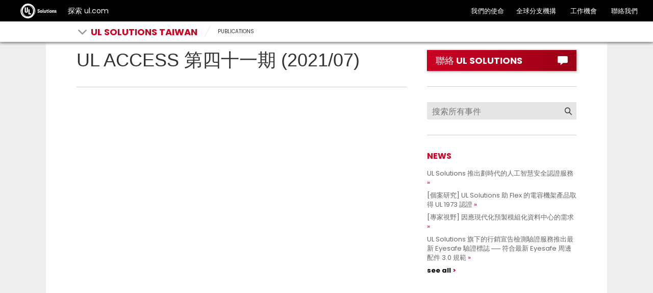

--- FILE ---
content_type: text/html; charset=UTF-8
request_url: https://taiwan.ul.com/publications/ul-access-issue41-july-2021-taiwan/
body_size: 10997
content:

<!doctype html>
<html lang="zh-TW" class="no-js">

<head>
	<meta charset="UTF-8" />
	<meta http-equiv="X-UA-Compatible" content="IE=edge,chrome=1" />
    
	<meta name="viewport" content="width=device-width, initial-scale=1" />	
<!--	code for dealing with acf loaded href lang tags only used to TW and HK domains-->
  <!--	end: code for dealing with acf loaded href lang tags-->
	<link rel="apple-touch-icon" sizes="180x180" href="https://taiwan.ul.com/wp-content/themes/ulparent/img/icons/ulsolutions-apple-touch-icon.png?v=2x">
	<link rel="icon" type="image/png" href="https://taiwan.ul.com/wp-content/themes/ulparent/img/icons/ulsolutions-favicon-32x32.png?v=2x" sizes="32x32">
	<link rel="icon" type="image/png" href="https://taiwan.ul.com/wp-content/themes/ulparent/img/icons/ulsolutions-favicon-16x16.png?v=2x" sizes="16x16">
<!--	<link rel="manifest" href="--><!--/img/icons/manifest.json" crossorigin="use-credentials">-->
	<link rel="mask-icon" href="https://taiwan.ul.com/wp-content/themes/ulparent/img/icons/safari-pinned-tab.svg?v=2x" color="#b10820">
	<link rel="shortcut icon" href="https://taiwan.ul.com/wp-content/themes/ulparent/img/icons/ulsolutions-favicon.ico?v=2x">
	<meta name="apple-mobile-web-app-title" content="UL">
	<meta name="application-name" content="UL">
	<meta name="msapplication-config" content="https://taiwan.ul.com/wp-content/themes/ulparent/img/icons/browserconfig.xml?v=2x">
	<meta name="theme-color" content="#b10820">
	<meta name="site" content="https://taiwan.ul.com">
	<!--return_ie_viewport_js(https://taiwan.ul.com)--><script src="https://taiwan.ul.com/global/js/ms-phone-device-width-fix.js" type="text/javascript"></script>
	<style>@-ms-viewport { width: device-width; }</style>

	<meta name='robots' content='index, follow, max-image-preview:large, max-snippet:-1, max-video-preview:-1' />
	<style>img:is([sizes="auto" i], [sizes^="auto," i]) { contain-intrinsic-size: 3000px 1500px }</style>
	
	<!-- This site is optimized with the Yoast SEO plugin v26.5 - https://yoast.com/wordpress/plugins/seo/ -->
	<title>UL ACCESS 第四十一期 (2021/07) | UL Solutions Taiwan</title>
	<meta name="description" content="UL 在台灣推出的數位月刊 ── UL ACCESS，內容廣泛涵蓋 UL 在台灣本地以及全球的最新動態與焦點服務，同時提供全球認證與能效更新訊息，以及每月活動/研討會行事曆。欲確保定期收到本電子月刊，請按此訂閱。祝您閱讀愉快！" />
	<link rel="canonical" href="https://taiwan.ul.com/publications/ul-access-issue41-july-2021-taiwan/" />
	<meta property="og:locale" content="zh_TW" />
	<meta property="og:type" content="article" />
	<meta property="og:title" content="UL ACCESS 第四十一期 (2021/07) | UL Solutions Taiwan" />
	<meta property="og:description" content="UL 在台灣推出的數位月刊 ── UL ACCESS，內容廣泛涵蓋 UL 在台灣本地以及全球的最新動態與焦點服務，同時提供全球認證與能效更新訊息，以及每月活動/研討會行事曆。欲確保定期收到本電子月刊，請按此訂閱。祝您閱讀愉快！" />
	<meta property="og:url" content="https://taiwan.ul.com/publications/ul-access-issue41-july-2021-taiwan/" />
	<meta property="og:site_name" content="UL Solutions Taiwan" />
	<meta property="article:publisher" content="https://www.facebook.com/ULTaiwan.tw/" />
	<meta property="article:modified_time" content="2021-08-13T07:54:51+00:00" />
	<meta name="twitter:card" content="summary_large_image" />
	<meta name="twitter:site" content="@uldialogue" />
	<script type="application/ld+json" class="yoast-schema-graph">{"@context":"https://schema.org","@graph":[{"@type":"WebPage","@id":"https://taiwan.ul.com/publications/ul-access-issue41-july-2021-taiwan/","url":"https://taiwan.ul.com/publications/ul-access-issue41-july-2021-taiwan/","name":"UL ACCESS 第四十一期 (2021/07) | UL Solutions Taiwan","isPartOf":{"@id":"https://taiwan.ul.com/#website"},"datePublished":"2021-08-13T07:52:49+00:00","dateModified":"2021-08-13T07:54:51+00:00","description":"UL 在台灣推出的數位月刊 ── UL ACCESS，內容廣泛涵蓋 UL 在台灣本地以及全球的最新動態與焦點服務，同時提供全球認證與能效更新訊息，以及每月活動/研討會行事曆。欲確保定期收到本電子月刊，請按此訂閱。祝您閱讀愉快！","breadcrumb":{"@id":"https://taiwan.ul.com/publications/ul-access-issue41-july-2021-taiwan/#breadcrumb"},"inLanguage":"zh-TW","potentialAction":[{"@type":"ReadAction","target":["https://taiwan.ul.com/publications/ul-access-issue41-july-2021-taiwan/"]}]},{"@type":"BreadcrumbList","@id":"https://taiwan.ul.com/publications/ul-access-issue41-july-2021-taiwan/#breadcrumb","itemListElement":[{"@type":"ListItem","position":1,"name":"Home","item":"https://taiwan.ul.com/"},{"@type":"ListItem","position":2,"name":"Publications","item":"https://taiwan.ul.com/publications/"},{"@type":"ListItem","position":3,"name":"UL ACCESS 第四十一期 (2021/07)"}]},{"@type":"WebSite","@id":"https://taiwan.ul.com/#website","url":"https://taiwan.ul.com/","name":"UL Solutions Taiwan","description":"Taiwan","publisher":{"@id":"https://taiwan.ul.com/#organization"},"potentialAction":[{"@type":"SearchAction","target":{"@type":"EntryPoint","urlTemplate":"https://taiwan.ul.com/?s={search_term_string}"},"query-input":{"@type":"PropertyValueSpecification","valueRequired":true,"valueName":"search_term_string"}}],"inLanguage":"zh-TW"},{"@type":"Organization","@id":"https://taiwan.ul.com/#organization","name":"UL Taiwan","url":"https://taiwan.ul.com/","logo":{"@type":"ImageObject","inLanguage":"zh-TW","@id":"https://taiwan.ul.com/#/schema/logo/image/","url":"https://taiwan.ul.com/wp-content/uploads/sites/25/2022/07/UL-solutions-logo-red.svg","contentUrl":"https://taiwan.ul.com/wp-content/uploads/sites/25/2022/07/UL-solutions-logo-red.svg","width":"1024","height":"1024","caption":"UL Taiwan"},"image":{"@id":"https://taiwan.ul.com/#/schema/logo/image/"},"sameAs":["https://www.facebook.com/ULTaiwan.tw/","https://x.com/uldialogue","https://www.instagram.com/uldialogue/","https://www.linkedin.com/company/ul-","https://www.youtube.com/uldialogue/"]}]}</script>
	<!-- / Yoast SEO plugin. -->


<link rel='dns-prefetch' href='//ajax.googleapis.com' />
<script type="text/javascript">
/* <![CDATA[ */
window._wpemojiSettings = {"baseUrl":"https:\/\/s.w.org\/images\/core\/emoji\/16.0.1\/72x72\/","ext":".png","svgUrl":"https:\/\/s.w.org\/images\/core\/emoji\/16.0.1\/svg\/","svgExt":".svg","source":{"concatemoji":"https:\/\/taiwan.ul.com\/wp-includes\/js\/wp-emoji-release.min.js?ver=6.8.3"}};
/*! This file is auto-generated */
!function(s,n){var o,i,e;function c(e){try{var t={supportTests:e,timestamp:(new Date).valueOf()};sessionStorage.setItem(o,JSON.stringify(t))}catch(e){}}function p(e,t,n){e.clearRect(0,0,e.canvas.width,e.canvas.height),e.fillText(t,0,0);var t=new Uint32Array(e.getImageData(0,0,e.canvas.width,e.canvas.height).data),a=(e.clearRect(0,0,e.canvas.width,e.canvas.height),e.fillText(n,0,0),new Uint32Array(e.getImageData(0,0,e.canvas.width,e.canvas.height).data));return t.every(function(e,t){return e===a[t]})}function u(e,t){e.clearRect(0,0,e.canvas.width,e.canvas.height),e.fillText(t,0,0);for(var n=e.getImageData(16,16,1,1),a=0;a<n.data.length;a++)if(0!==n.data[a])return!1;return!0}function f(e,t,n,a){switch(t){case"flag":return n(e,"\ud83c\udff3\ufe0f\u200d\u26a7\ufe0f","\ud83c\udff3\ufe0f\u200b\u26a7\ufe0f")?!1:!n(e,"\ud83c\udde8\ud83c\uddf6","\ud83c\udde8\u200b\ud83c\uddf6")&&!n(e,"\ud83c\udff4\udb40\udc67\udb40\udc62\udb40\udc65\udb40\udc6e\udb40\udc67\udb40\udc7f","\ud83c\udff4\u200b\udb40\udc67\u200b\udb40\udc62\u200b\udb40\udc65\u200b\udb40\udc6e\u200b\udb40\udc67\u200b\udb40\udc7f");case"emoji":return!a(e,"\ud83e\udedf")}return!1}function g(e,t,n,a){var r="undefined"!=typeof WorkerGlobalScope&&self instanceof WorkerGlobalScope?new OffscreenCanvas(300,150):s.createElement("canvas"),o=r.getContext("2d",{willReadFrequently:!0}),i=(o.textBaseline="top",o.font="600 32px Arial",{});return e.forEach(function(e){i[e]=t(o,e,n,a)}),i}function t(e){var t=s.createElement("script");t.src=e,t.defer=!0,s.head.appendChild(t)}"undefined"!=typeof Promise&&(o="wpEmojiSettingsSupports",i=["flag","emoji"],n.supports={everything:!0,everythingExceptFlag:!0},e=new Promise(function(e){s.addEventListener("DOMContentLoaded",e,{once:!0})}),new Promise(function(t){var n=function(){try{var e=JSON.parse(sessionStorage.getItem(o));if("object"==typeof e&&"number"==typeof e.timestamp&&(new Date).valueOf()<e.timestamp+604800&&"object"==typeof e.supportTests)return e.supportTests}catch(e){}return null}();if(!n){if("undefined"!=typeof Worker&&"undefined"!=typeof OffscreenCanvas&&"undefined"!=typeof URL&&URL.createObjectURL&&"undefined"!=typeof Blob)try{var e="postMessage("+g.toString()+"("+[JSON.stringify(i),f.toString(),p.toString(),u.toString()].join(",")+"));",a=new Blob([e],{type:"text/javascript"}),r=new Worker(URL.createObjectURL(a),{name:"wpTestEmojiSupports"});return void(r.onmessage=function(e){c(n=e.data),r.terminate(),t(n)})}catch(e){}c(n=g(i,f,p,u))}t(n)}).then(function(e){for(var t in e)n.supports[t]=e[t],n.supports.everything=n.supports.everything&&n.supports[t],"flag"!==t&&(n.supports.everythingExceptFlag=n.supports.everythingExceptFlag&&n.supports[t]);n.supports.everythingExceptFlag=n.supports.everythingExceptFlag&&!n.supports.flag,n.DOMReady=!1,n.readyCallback=function(){n.DOMReady=!0}}).then(function(){return e}).then(function(){var e;n.supports.everything||(n.readyCallback(),(e=n.source||{}).concatemoji?t(e.concatemoji):e.wpemoji&&e.twemoji&&(t(e.twemoji),t(e.wpemoji)))}))}((window,document),window._wpemojiSettings);
/* ]]> */
</script>
<style id='wp-emoji-styles-inline-css' type='text/css'>

	img.wp-smiley, img.emoji {
		display: inline !important;
		border: none !important;
		box-shadow: none !important;
		height: 1em !important;
		width: 1em !important;
		margin: 0 0.07em !important;
		vertical-align: -0.1em !important;
		background: none !important;
		padding: 0 !important;
	}
</style>
<link rel='stylesheet' id='wp-block-library-css' href='https://taiwan.ul.com/wp-includes/css/dist/block-library/style.min.css?ver=6.8.3' media='all' />
<style id='classic-theme-styles-inline-css' type='text/css'>
/*! This file is auto-generated */
.wp-block-button__link{color:#fff;background-color:#32373c;border-radius:9999px;box-shadow:none;text-decoration:none;padding:calc(.667em + 2px) calc(1.333em + 2px);font-size:1.125em}.wp-block-file__button{background:#32373c;color:#fff;text-decoration:none}
</style>
<style id='global-styles-inline-css' type='text/css'>
:root{--wp--preset--aspect-ratio--square: 1;--wp--preset--aspect-ratio--4-3: 4/3;--wp--preset--aspect-ratio--3-4: 3/4;--wp--preset--aspect-ratio--3-2: 3/2;--wp--preset--aspect-ratio--2-3: 2/3;--wp--preset--aspect-ratio--16-9: 16/9;--wp--preset--aspect-ratio--9-16: 9/16;--wp--preset--color--black: #000000;--wp--preset--color--cyan-bluish-gray: #abb8c3;--wp--preset--color--white: #ffffff;--wp--preset--color--pale-pink: #f78da7;--wp--preset--color--vivid-red: #cf2e2e;--wp--preset--color--luminous-vivid-orange: #ff6900;--wp--preset--color--luminous-vivid-amber: #fcb900;--wp--preset--color--light-green-cyan: #7bdcb5;--wp--preset--color--vivid-green-cyan: #00d084;--wp--preset--color--pale-cyan-blue: #8ed1fc;--wp--preset--color--vivid-cyan-blue: #0693e3;--wp--preset--color--vivid-purple: #9b51e0;--wp--preset--gradient--vivid-cyan-blue-to-vivid-purple: linear-gradient(135deg,rgba(6,147,227,1) 0%,rgb(155,81,224) 100%);--wp--preset--gradient--light-green-cyan-to-vivid-green-cyan: linear-gradient(135deg,rgb(122,220,180) 0%,rgb(0,208,130) 100%);--wp--preset--gradient--luminous-vivid-amber-to-luminous-vivid-orange: linear-gradient(135deg,rgba(252,185,0,1) 0%,rgba(255,105,0,1) 100%);--wp--preset--gradient--luminous-vivid-orange-to-vivid-red: linear-gradient(135deg,rgba(255,105,0,1) 0%,rgb(207,46,46) 100%);--wp--preset--gradient--very-light-gray-to-cyan-bluish-gray: linear-gradient(135deg,rgb(238,238,238) 0%,rgb(169,184,195) 100%);--wp--preset--gradient--cool-to-warm-spectrum: linear-gradient(135deg,rgb(74,234,220) 0%,rgb(151,120,209) 20%,rgb(207,42,186) 40%,rgb(238,44,130) 60%,rgb(251,105,98) 80%,rgb(254,248,76) 100%);--wp--preset--gradient--blush-light-purple: linear-gradient(135deg,rgb(255,206,236) 0%,rgb(152,150,240) 100%);--wp--preset--gradient--blush-bordeaux: linear-gradient(135deg,rgb(254,205,165) 0%,rgb(254,45,45) 50%,rgb(107,0,62) 100%);--wp--preset--gradient--luminous-dusk: linear-gradient(135deg,rgb(255,203,112) 0%,rgb(199,81,192) 50%,rgb(65,88,208) 100%);--wp--preset--gradient--pale-ocean: linear-gradient(135deg,rgb(255,245,203) 0%,rgb(182,227,212) 50%,rgb(51,167,181) 100%);--wp--preset--gradient--electric-grass: linear-gradient(135deg,rgb(202,248,128) 0%,rgb(113,206,126) 100%);--wp--preset--gradient--midnight: linear-gradient(135deg,rgb(2,3,129) 0%,rgb(40,116,252) 100%);--wp--preset--font-size--small: 13px;--wp--preset--font-size--medium: 20px;--wp--preset--font-size--large: 36px;--wp--preset--font-size--x-large: 42px;--wp--preset--spacing--20: 0.44rem;--wp--preset--spacing--30: 0.67rem;--wp--preset--spacing--40: 1rem;--wp--preset--spacing--50: 1.5rem;--wp--preset--spacing--60: 2.25rem;--wp--preset--spacing--70: 3.38rem;--wp--preset--spacing--80: 5.06rem;--wp--preset--shadow--natural: 6px 6px 9px rgba(0, 0, 0, 0.2);--wp--preset--shadow--deep: 12px 12px 50px rgba(0, 0, 0, 0.4);--wp--preset--shadow--sharp: 6px 6px 0px rgba(0, 0, 0, 0.2);--wp--preset--shadow--outlined: 6px 6px 0px -3px rgba(255, 255, 255, 1), 6px 6px rgba(0, 0, 0, 1);--wp--preset--shadow--crisp: 6px 6px 0px rgba(0, 0, 0, 1);}:where(.is-layout-flex){gap: 0.5em;}:where(.is-layout-grid){gap: 0.5em;}body .is-layout-flex{display: flex;}.is-layout-flex{flex-wrap: wrap;align-items: center;}.is-layout-flex > :is(*, div){margin: 0;}body .is-layout-grid{display: grid;}.is-layout-grid > :is(*, div){margin: 0;}:where(.wp-block-columns.is-layout-flex){gap: 2em;}:where(.wp-block-columns.is-layout-grid){gap: 2em;}:where(.wp-block-post-template.is-layout-flex){gap: 1.25em;}:where(.wp-block-post-template.is-layout-grid){gap: 1.25em;}.has-black-color{color: var(--wp--preset--color--black) !important;}.has-cyan-bluish-gray-color{color: var(--wp--preset--color--cyan-bluish-gray) !important;}.has-white-color{color: var(--wp--preset--color--white) !important;}.has-pale-pink-color{color: var(--wp--preset--color--pale-pink) !important;}.has-vivid-red-color{color: var(--wp--preset--color--vivid-red) !important;}.has-luminous-vivid-orange-color{color: var(--wp--preset--color--luminous-vivid-orange) !important;}.has-luminous-vivid-amber-color{color: var(--wp--preset--color--luminous-vivid-amber) !important;}.has-light-green-cyan-color{color: var(--wp--preset--color--light-green-cyan) !important;}.has-vivid-green-cyan-color{color: var(--wp--preset--color--vivid-green-cyan) !important;}.has-pale-cyan-blue-color{color: var(--wp--preset--color--pale-cyan-blue) !important;}.has-vivid-cyan-blue-color{color: var(--wp--preset--color--vivid-cyan-blue) !important;}.has-vivid-purple-color{color: var(--wp--preset--color--vivid-purple) !important;}.has-black-background-color{background-color: var(--wp--preset--color--black) !important;}.has-cyan-bluish-gray-background-color{background-color: var(--wp--preset--color--cyan-bluish-gray) !important;}.has-white-background-color{background-color: var(--wp--preset--color--white) !important;}.has-pale-pink-background-color{background-color: var(--wp--preset--color--pale-pink) !important;}.has-vivid-red-background-color{background-color: var(--wp--preset--color--vivid-red) !important;}.has-luminous-vivid-orange-background-color{background-color: var(--wp--preset--color--luminous-vivid-orange) !important;}.has-luminous-vivid-amber-background-color{background-color: var(--wp--preset--color--luminous-vivid-amber) !important;}.has-light-green-cyan-background-color{background-color: var(--wp--preset--color--light-green-cyan) !important;}.has-vivid-green-cyan-background-color{background-color: var(--wp--preset--color--vivid-green-cyan) !important;}.has-pale-cyan-blue-background-color{background-color: var(--wp--preset--color--pale-cyan-blue) !important;}.has-vivid-cyan-blue-background-color{background-color: var(--wp--preset--color--vivid-cyan-blue) !important;}.has-vivid-purple-background-color{background-color: var(--wp--preset--color--vivid-purple) !important;}.has-black-border-color{border-color: var(--wp--preset--color--black) !important;}.has-cyan-bluish-gray-border-color{border-color: var(--wp--preset--color--cyan-bluish-gray) !important;}.has-white-border-color{border-color: var(--wp--preset--color--white) !important;}.has-pale-pink-border-color{border-color: var(--wp--preset--color--pale-pink) !important;}.has-vivid-red-border-color{border-color: var(--wp--preset--color--vivid-red) !important;}.has-luminous-vivid-orange-border-color{border-color: var(--wp--preset--color--luminous-vivid-orange) !important;}.has-luminous-vivid-amber-border-color{border-color: var(--wp--preset--color--luminous-vivid-amber) !important;}.has-light-green-cyan-border-color{border-color: var(--wp--preset--color--light-green-cyan) !important;}.has-vivid-green-cyan-border-color{border-color: var(--wp--preset--color--vivid-green-cyan) !important;}.has-pale-cyan-blue-border-color{border-color: var(--wp--preset--color--pale-cyan-blue) !important;}.has-vivid-cyan-blue-border-color{border-color: var(--wp--preset--color--vivid-cyan-blue) !important;}.has-vivid-purple-border-color{border-color: var(--wp--preset--color--vivid-purple) !important;}.has-vivid-cyan-blue-to-vivid-purple-gradient-background{background: var(--wp--preset--gradient--vivid-cyan-blue-to-vivid-purple) !important;}.has-light-green-cyan-to-vivid-green-cyan-gradient-background{background: var(--wp--preset--gradient--light-green-cyan-to-vivid-green-cyan) !important;}.has-luminous-vivid-amber-to-luminous-vivid-orange-gradient-background{background: var(--wp--preset--gradient--luminous-vivid-amber-to-luminous-vivid-orange) !important;}.has-luminous-vivid-orange-to-vivid-red-gradient-background{background: var(--wp--preset--gradient--luminous-vivid-orange-to-vivid-red) !important;}.has-very-light-gray-to-cyan-bluish-gray-gradient-background{background: var(--wp--preset--gradient--very-light-gray-to-cyan-bluish-gray) !important;}.has-cool-to-warm-spectrum-gradient-background{background: var(--wp--preset--gradient--cool-to-warm-spectrum) !important;}.has-blush-light-purple-gradient-background{background: var(--wp--preset--gradient--blush-light-purple) !important;}.has-blush-bordeaux-gradient-background{background: var(--wp--preset--gradient--blush-bordeaux) !important;}.has-luminous-dusk-gradient-background{background: var(--wp--preset--gradient--luminous-dusk) !important;}.has-pale-ocean-gradient-background{background: var(--wp--preset--gradient--pale-ocean) !important;}.has-electric-grass-gradient-background{background: var(--wp--preset--gradient--electric-grass) !important;}.has-midnight-gradient-background{background: var(--wp--preset--gradient--midnight) !important;}.has-small-font-size{font-size: var(--wp--preset--font-size--small) !important;}.has-medium-font-size{font-size: var(--wp--preset--font-size--medium) !important;}.has-large-font-size{font-size: var(--wp--preset--font-size--large) !important;}.has-x-large-font-size{font-size: var(--wp--preset--font-size--x-large) !important;}
:where(.wp-block-post-template.is-layout-flex){gap: 1.25em;}:where(.wp-block-post-template.is-layout-grid){gap: 1.25em;}
:where(.wp-block-columns.is-layout-flex){gap: 2em;}:where(.wp-block-columns.is-layout-grid){gap: 2em;}
:root :where(.wp-block-pullquote){font-size: 1.5em;line-height: 1.6;}
</style>
<link rel='stylesheet' id='ul_shortcodes-css' href='https://taiwan.ul.com/wp-content/plugins/ul_shortcodes/css/ul_shortcodes.css?ver=6.8.3' media='all' />
<link rel='stylesheet' id='ul_trustarc-css' href='https://taiwan.ul.com/wp-content/plugins/ul_trustarc/public/css/ul_trustarc-public.css?ver=1.0.0' media='all' />
<link rel='stylesheet' id='ul-commons-css' href='https://taiwan.ul.com/commons/1.2/css/ul.commons.client.min.css' media='all' />
<link rel='stylesheet' id='parent-css' href='https://taiwan.ul.com/wp-content/themes/ulparent/style.css?ver=1767509372' media='all' />
<link rel='stylesheet' id='style-css' href='https://taiwan.ul.com/wp-content/themes/countries/style.css?ver=1.1' media='all' />
<link rel='stylesheet' id='jqui-css' href='https://taiwan.ul.com/wp-content/themes/countries/css/jquery-ui.css?ver=6.8.3' media='all' />
<script type="text/javascript" src="https://ajax.googleapis.com/ajax/libs/jquery/3.5.1/jquery.min.js?ver=3.5.1" id="jquery-js"></script>
<script type="text/javascript" src="https://taiwan.ul.com/wp-content/themes/ulparent/js/lib/conditionizr-4.3.0.min.js?ver=4.3.0" id="conditionizr-js"></script>
<script type="text/javascript" src="https://taiwan.ul.com/wp-content/themes/ulparent/js/lib/modernizr-2.7.1.min.js?ver=2.7.1" id="modernizr-js"></script>
<script type="text/javascript" src="https://taiwan.ul.com/commons/1.2/js/ul.commons.client.min.js?ver=6.8.3" id="ul-commons-js"></script>
<script type="text/javascript" src="https://taiwan.ul.com/wp-content/plugins/ul_trustarc/public/js/ul_trustarc-public.js" id="ul_trustarc-js"></script>
<link rel="https://api.w.org/" href="https://taiwan.ul.com/wp-json/" /><link rel="alternate" title="oEmbed (JSON)" type="application/json+oembed" href="https://taiwan.ul.com/wp-json/oembed/1.0/embed?url=https%3A%2F%2Ftaiwan.ul.com%2Fpublications%2Ful-access-issue41-july-2021-taiwan%2F" />
<link rel="alternate" title="oEmbed (XML)" type="text/xml+oembed" href="https://taiwan.ul.com/wp-json/oembed/1.0/embed?url=https%3A%2F%2Ftaiwan.ul.com%2Fpublications%2Ful-access-issue41-july-2021-taiwan%2F&#038;format=xml" />
<!-- Stream WordPress user activity plugin v4.1.1 -->
	<!--[if lt IE 9]>
			<link rel='stylesheet' id='ie-only-css'  href='https://taiwan.ul.com/wp-content/themes/ulparent/style-ie.css' type='text/css' media='all' />
		<![endif]-->

	<!-- Google Tag Manager -->
	<script async type="text/javascript" >
		_gaq = {
			push: function(params) {
				dataLayer.push({
					'event': params[0],
					'eventCategory': params[1],
					'eventAction': params[2],
					'eventLabel': params[3]
				});
				console.log("dataLayer.push: " + params[0] + " " + params[1] + " " + params[2] + " " + params[3]);
			}
		};

		function _ga(params) {
			dataLayer.push({
				'event': 'GAEvent',
				'eventCategory': params[2],
				'eventAction': params[3],
				'eventLabel': params[4]
			});
			console.log("dataLayer.push: " + params[2] + " " + params[3] + " " + params[4]);
		}
		(function(w, d, s, l, i) {
			w[l] = w[l] || [];
			w[l].push({
				'gtm.start': new Date().getTime(),
				event: 'gtm.js'
			});
			var f = d.getElementsByTagName(s)[0],
				j = d.createElement(s),
				dl = l != 'dataLayer' ? '&l=' + l : '';
			j.async = true;
			j.className = 'optanon-category-C0004';
			j.src =
				'https://www.googletagmanager.com/gtm.js?id=' + i + dl;
			f.parentNode.insertBefore(j, f);
		})(window, document, 'script', 'dataLayer', 'GTM-5QCKMF3');
	</script>
	<!-- End Google Tag Manager -->

	<script type="text/javascript">
		var ajaxurl = 'https://taiwan.ul.com/wp-admin/admin-ajax.php';
		conditionizr.config({
			assets: 'https://taiwan.ul.com/wp-content/themes/ulparent',
			tests: {}
		});
	</script>


		<!-- /* Language settings */ -->
	<script>
		console.info('Language mode: get_option("country-header-language")');
		console.info('Using WPML: 0');
		//console.info('Home URL: //');
		console.info('Language: zh-hk');
		console.info('Directory: /');
		console.info('Supported languages: "zh-hk"');

		var $wpml = 0;
		var $language = "zh-hk";
		var $home = "https://taiwan.ul.com";
		var $dir = "/";
		var $supported_langs = "zh-hk";
	</script>
</head>

<body class="wp-singular publications-template-default single single-publications postid-13607 wp-theme-ulparent wp-child-theme-countries ulparent-body ulparent-body--responsive taiwan">
	<!-- Google Tag Manager (noscript) -->
<!--	<noscript>-->
<!--		<iframe src="https://www.googletagmanager.com/ns.html?id=--><!--" height="0" width="0" style="display:none;visibility:hidden"></iframe>-->
<!--	</noscript>-->
	<!-- End Google Tag Manager (noscript) -->

	<!-- header -->
	<!-- GNaaS configuration start -->
	        <!--before gnaas get contact--><!--before gnaas shortcode--><script class="optanon-category-C0001" src="https://ulwebdev.github.io/gnaas-pub/prod/index.js"></script>
<!-- GnaaS Prod --><script defer> jQuery(document).ready(function() { 
UL_GnaaS({
env: "prod",
lang: "zh-hant",
force: true,
impressum: true,
contactPageUrl: "https://www.ul.com/contact-us",
attachNaaSTo: "#header",
});
});
</script>
<style>
.messages--warning {
    color: #734c00;
    border-color: #f4daa6 #f4daa6 #f4daa6 transparent !important;
    background-color: #fdf8ed !important;
    background-image: url(//ul.com/core/themes/classy/css/components/../../../../misc/icons/e29700/warning.svg) !important;
    box-shadow: -8px 0 0 #e09600;
}
.messages {
    padding: 15px 20px 15px 35px;
    word-wrap: break-word;
    border: 1px solid;
    border-width: 1px 1px 1px 0;
    border-radius: 2px;
    background: no-repeat 10px 17px;
    overflow-wrap: break-word;
}
.visually-hidden {
    position: absolute !important;
    overflow: hidden;
    clip: rect(1px,1px,1px,1px);
    width: 1px;
    height: 1px;
    word-wrap: normal;
}

</style>
		
	<header id="header" class="header ulparent-header">
  <div id="ul-global-nav"></div>
    
<style>
	.mobile a {
		display: none;
	}
</style>

<div class="header-toolbar ">
	<div class="container-fluid">
		<div class="row">
			<div class="title">
														<div class="glyph glyph-chevron-down pull-left toolbar-arrow"></div>
													<span class="h1">
					<a href="javascript:void(0);">
													<span class="flag tw"></span>
												<span class="toolbar-title">UL Solutions Taiwan</span>
					</a>
				</span>

									<div class="sub-menu" id="sub-menu">
					<ul id="sub-menu-1" data-level="1" class="level-menu">
																					<li>
									<a href="/" title="概述" class="lined" onclick="ga('send', 'event', 'UL Solutions Taiwan', 'Sub Nav Click', '概述');">概述</a>
								</li>
							
																					<li>
									<a href="https://taiwan.ul.com/aboutus/" title="" class="" onclick="ga('send', 'event', 'UL Solutions Taiwan', 'Sub Nav Click', 'UL Solutions Taiwan 簡介');">UL Solutions Taiwan 簡介</a>
								</li>
							
																					<li>
									<a href="https://taiwan.ul.com/news/" title="" class="" onclick="ga('send', 'event', 'UL Solutions Taiwan', 'Sub Nav Click', '最新消息');">最新消息</a>
								</li>
							
																					<li>
									<a href="https://taiwan.ul.com/gma/" title="" class="" onclick="ga('send', 'event', 'UL Solutions Taiwan', 'Sub Nav Click', '全球法規動態');">全球法規動態</a>
								</li>
							
																					<li>
									<a href="https://taiwan.ul.com/featured/" title="" class="" onclick="ga('send', 'event', 'UL Solutions Taiwan', 'Sub Nav Click', '熱門服務');">熱門服務</a>
								</li>
							
																					<li>
									<a href="http://taiwan.ul.com/resources/customer-center/" title="" class="" onclick="ga('send', 'event', 'UL Solutions Taiwan', 'Sub Nav Click', '線上實用資訊');">線上實用資訊</a>
								</li>
							
																					<li>
									<a href="https://taiwan.ul.com/publications/" title="" class="" onclick="ga('send', 'event', 'UL Solutions Taiwan', 'Sub Nav Click', '出版品');">出版品</a>
								</li>
							
											</ul>
					<ul id="sub-menu-2" data-level="2" class="level-menu" style="display:none;"></ul>
					<ul id="sub-menu-3" data-level="3" class="level-menu last" style="display: none;"></ul>
				</div>
					</div>


									<div class="breadcrumbs non-mobile">
									<div class="glyph glyph-slash"></div>
																	<div class="segment"><a title="PUBLICATIONS" href="https://taiwan.ul.com/publications/">PUBLICATIONS</a></div>
												</div>

			

			
			
			
					</div>


	</div>
</div>
</header>
<!-- single-events -->
<div class="main ul-responsive">
    <div class="split-body">
        <div class="container-fluid">
            <section>
                
                <div class="row">
                    <div class="col-xs-12 col-sm-8">

                                                    <div class="page-header no-pad">
                                                                <h1>UL ACCESS 第四十一期 (2021/07)</h1>
                                                            </div>


                            
                        
                        
                    </div>
                    <div class="col-xs-12 col-sm-4">
                        <div class="sidebar">
                            <!-- marketo_form_contact_link=https://taiwan.ul.com/contact-us-->
<!-- showing because site is UL Solutions Taiwan and page title is UL ACCESS 第四十一期 (2021/07) -->
    <a href="https://www.ul.com/zh-hant/contact-us" target="_blank"
       class="btn btn-primary btn-lg btn-block btn-text-left btn-shadow">
        <span class="glyph glyph-contact pull-right"></span><span>聯絡 UL SOLUTIONS</span>
    </a>
                                <hr/>
                            <form id="search-form" action="https://taiwan.ul.com/publications/"
                                  method="get">
                                <div class="input-group grey-search">
                                    <input type="text" name="s"
                                           placeholder="搜索所有事件"/>
                                    <input type="hidden" name="post_type" value="events">
                                    <span class="input-group-btn">
										<button class="btn btn-default" id="search"><span
                                                    class="glyph glyph-search"></span></button>
									</span>
                                </div>
                            </form>
                            <hr/>

                            <div id="news_widget-2" class="widget widget_news_widget"><h4 class="widgettitle">NEWS</h4><ul class="list-unstyled"><li><a href="https://taiwan.ul.com/news/ul-solutions-launches-landmark-artificial-intelligence-safety-certification-services/" onclick="ga('send', 'event', 'UL Solutions Taiwan', 'Sidebar: News Click', 'UL Solutions 推出劃時代的人工智慧安全認證服務');" class="text-grey link-arrow-double">UL Solutions 推出劃時代的人工智慧安全認證服務</a></li><li><a href="https://taiwan.ul.com/casestudies/ul-solutions-issues-ul1973-certification-to-flex-capacitor-shelf-2025/" onclick="ga('send', 'event', 'UL Solutions Taiwan', 'Sidebar: News Click', '[個案研究] UL Solutions 助 Flex 的電容機架產品取得 UL 1973 認證');" class="text-grey link-arrow-double">[個案研究] UL Solutions 助 Flex 的電容機架產品取得 UL 1973 認證</a></li><li><a href="https://taiwan.ul.com/insights/addressing-needs-modern-prefabricated-modular-data-center/" onclick="ga('send', 'event', 'UL Solutions Taiwan', 'Sidebar: News Click', '[專家視野] 因應現代化預製模組化資料中心的需求');" class="text-grey link-arrow-double">[專家視野] 因應現代化預製模組化資料中心的需求</a></li><li><a href="https://taiwan.ul.com/offerings/ul-marketing-claim-verification-program-featuring-eyesafe-requirements/" onclick="ga('send', 'event', 'UL Solutions Taiwan', 'Sidebar: News Click', 'UL Solutions 旗下的行銷宣告檢測驗證服務推出最新 Eyesafe 驗證標誌 ── 符合最新 Eyesafe 周邊配件 3.0 規範');" class="text-grey link-arrow-double">UL Solutions 旗下的行銷宣告檢測驗證服務推出最新 Eyesafe 驗證標誌 ── 符合最新 Eyesafe 周邊配件 3.0 規範</a></li><a href="https://taiwan.ul.com/news/" class="text-black link-more link-animation">see all</a><hr></div><div id="events_widget-3" class="widget widget_events_widget"></div>
                        </div>
                    </div>
                </div>
            </section>
        </div>
    </div>
</div>

		<!-- footer -->
		

		<script>
            jQuery(document).ready(function(){
                console.log('jQuery is ready!');
                const menuDropDown = document.getElementsByClassName('title')[0];
                console.log('menuDropDown', menuDropDown);
                const dropdownMenu = document.getElementsByClassName('sub-menu')[0];
                console.log('dropdownMenu', dropdownMenu);
               // window.onload = function () {
                    console.log('window.onload is ready!');
                    menuDropDown.addEventListener('click', function () {
                        console.log('menudropDown clicked, toggling sub-menu class "open"');
                        document.querySelector('.sub-menu').classList.toggle('open');
                        console.log('menuDropDown clicked, toggling sub-menu class "open"');
                    }, false);
                   if(dropdownMenu){
                       console.log('dropdownMenu exists, adding click event listener');
                    dropdownMenu.addEventListener('click', function () {
                        console.log('dropdownMenu clicked, toggling sub-menu class "open"');
                        document.querySelector('.sub-menu').classList.toggle('open');
                        console.log('dropdownMenu clicked, toggling sub-menu class "open"');
                    }, false);
                    }
                    jQuery(".main-menu-item__main-menu-item-btn").css("color", "#ca0123");
               // };

                jQuery(document).click(function (event) {
                    if (!jQuery(event.target).closest(".title").length) {
                        jQuery("body").find(".sub-menu").removeClass("open");
                    }
                });
            });



		</script>
		<script type="text/javascript">

			// if function ga does not exist. create function ga
			if(typeof ga !== "function"){
				function ga(){
					//console.log("ga function does not exist");
				}
			}
		</script>
		<script type="text/javascript">
			// $("#header").header();

			//
			// CRS: Chinese Simplified (zh-hans)
			// CTech: Chinese Simplified (zh-hans), Chinese Traditional (zh-hant), Japanese (ja)
			var supported_countries = ['china', 'japan', 'taiwan'];
			var country = '';
			var lang_code = '';

			if (new RegExp(supported_countries.join("|")).test(window.location.hostname)) {
				if (window.location.hostname.indexOf('china') !== -1) {
					country = 'china';
					lang_code = 'zh-hans';
				}
				if (window.location.hostname.indexOf('japan') !== -1) {
					country = 'japan';
					lang_code = 'ja';
				}
				if (window.location.hostname.indexOf('taiwan') !== -1) {
					country = 'taiwan';
					lang_code = 'zh-hant';
				}

				console.log('`country` is `' + country + '` and `lang_code` is `' + lang_code + '`');
			}

			// $(document).ready(function() {
			// 	console.log("document ready");
			// 	localize_urls();
			// });


			function localize_urls() {
				// console.log("[" + country + ", " + lang_code + "] LOCALIZE HEADER URLS FOR CRS & CTECH\n");
                //
				// $('header .header ul.sub-menu__sub-menu-group-container a[href*="crs.ul.com"], header .header ul.sub-menu__sub-menu-group-container a[href*="ctech.ul.com"]').each(function(index) {
				// 	var old_url = $(this).attr('href');
				// 	console.log("** FOUND URL IN HEADER", old_url);
                //
                //
				// 	// Handle default CRS URL
				// 	if (old_url === 'https://crs.ul.com') {
				// 		console.log("** FOUND DEFAULT CRS URL", old_url);
                //
				// 		switch (country) {
				// 			case 'china':
				// 				var new_url = 'https://crs.ul.com/zh-hans/';
				// 				$(this).attr('href', new_url);
				// 				console.log("** UPDATED URL TO: ", $(this).attr('href') + "\n\n");
				// 				break;
				// 			default:
				// 				console.log("** NO RULE FOUND FOR [" + country + "]; DEFAULT FALLBACK\n");
				// 		}
				// 	}
                //
				// 	// Handle default CTech URL
				// 	if (old_url === 'https://ctech.ul.com/') {
				// 		console.log("** FOUND DEFAULT CTECH URL", old_url);
                //
				// 		switch (country) {
				// 			case 'china':
				// 				var new_url = 'https://ctech.ul.com/zh-hans/';
				// 				$(this).attr('href', new_url);
				// 				console.log("** UPDATED URL TO: ", +$(this).attr('href') + "\n");
				// 				break;
				// 			case 'japan':
				// 				var new_url = 'https://ctech.ul.com/ja/';
				// 				$(this).attr('href', new_url);
				// 				console.log("** UPDATED URL TO: ", +$(this).attr('href') + "\n");
				// 				break;
				// 			case 'taiwan':
				// 				var new_url = 'https://ctech.ul.com/zh-hant/';
				// 				$(this).attr('href', new_url);
				// 				console.log("** UPDATED URL TO: ", +$(this).attr('href') + "\n");
				// 				break;
				// 			default:
				// 				console.log("** NO RULE FOUND FOR [" + country + "]; DEFAULT FALLBACK\n\n");
				// 		}
				// 	}
                //
				// 	// Handle default CRS URL Lang Code
				// 	if (old_url.indexOf('crs.ul.com/en/') !== -1) {
				// 		console.log("** FOUND DEFAULT CRS LANG CODE", "/en/");
                //
				// 		switch (country) {
				// 			case 'china':
				// 				var new_url = old_url.replace('.com/en', '.com/' + lang_code);
				// 				$(this).attr('href', new_url);
				// 				console.log("** UPDATED LANG CODE TO " + lang_code + "URL IS NOW" + $(this).attr('href', new_url) + "\n");
				// 				break;
				// 			default:
				// 				console.log("** NO RULE FOUND FOR [" + country + "]; DEFAULT FALLBACK\n\n");
				// 		}
				// 	}
                //
				// 	// Handle default CTech URL Lang Code
				// 	if (old_url.indexOf('ctech.ul.com/en/') !== -1) {
				// 		console.log("** FOUND DEFAULT CTECH LANG CODE", "/en/");
                //
				// 		switch (country) {
				// 			case 'china':
				// 			case 'japan':
				// 			case 'taiwan':
				// 				var new_url = old_url.replace('.com/en', '.com/' + lang_code);
				// 				$(this).attr('href', new_url);
				// 				console.log("** UPDATED LANG CODE TO: " + $(this).attr('href') + "\n");
				// 				break;
				// 			default:
				// 				console.log("** NO RULE FOUND FOR [" + country + "]; DEFAULT FALLBACK\n\n");
				// 		}
				// 	}
                //
				// 	if (old_url == 'https://scn.crs.ul.com/zh-hans/services/audits/responsible-sourcing/') {
				// 		var new_url = 'https://crs.ul.com/zh-hans/services/%E8%B4%A3%E4%BB%BB%E9%87%87%E8%B4%AD/';
				// 		$(this).attr('href', new_url);
				// 		console.log("** UPDATED ----: ", $(this).attr('href') + "\n\n");
				// 	}
                //
				// 	if (old_url == 'https://tcn.crs.ul.com/en/services/audits/responsible-sourcing/') {
				// 		var new_url = 'https://crs.ul.com/zh-hans/services/%E8%B4%A3%E4%BB%BB%E9%87%87%E8%B4%AD/';
				// 		$(this).attr('href', new_url);
				// 		console.log("** UPDATED ----: ", $(this).attr('href') + "\n\n");
				// 	}
                //
				// 	if (old_url == 'https://ja.crs.ul.com/en/services/audits/responsible-sourcing/') {
				// 		var new_url = 'https://crs.ul.com/en/services/audits/responsible-sourcing/';
				// 		$(this).attr('href', new_url);
				// 		console.log("** UPDATED ----: ", $(this).attr('href') + "\n\n");
				// 	}
                //
				// 	if (country == 'china') {
				// 		if (old_url == 'https://scn.industries.ul.com/textiles-apparel-and-footwear') {
				// 			var new_url = 'https://crs.ul.com/zh-hans/industries/textiles-apparel-and-footwear/';
				// 			$(this).attr('href', new_url);
				// 			console.log("** UPDATED ----: ", $(this).attr('href') + "\n\n");
				// 		}
                //
				// 		if (old_url == 'https://scn.industries.ul.com/personal-care-and-beauty') {
				// 			var new_url = 'https://crs.ul.com/zh-hans/industries/personal-care-and-beauty/';
				// 			$(this).attr('href', new_url);
				// 			console.log("** UPDATED ----: ", $(this).attr('href') + "\n\n");
				// 		}
                //
				// 		if (old_url == 'https://scn.industries.ul.com/premiums-promotional-and-licensed-goods') {
				// 			var new_url = 'https://crs.ul.com/zh-hans/industries/premium-promotional-and-licensed-goods/';
				// 			$(this).attr('href', new_url);
				// 			console.log("** UPDATED ----: ", $(this).attr('href') + "\n\n");
				// 		}
                //
				// 	}
                //
                //
                //
                //
				// });
			}
		</script>

		<script type="speculationrules">
{"prefetch":[{"source":"document","where":{"and":[{"href_matches":"\/*"},{"not":{"href_matches":["\/wp-*.php","\/wp-admin\/*","\/wp-content\/uploads\/sites\/25\/*","\/wp-content\/*","\/wp-content\/plugins\/*","\/wp-content\/themes\/countries\/*","\/wp-content\/themes\/ulparent\/*","\/*\\?(.+)"]}},{"not":{"selector_matches":"a[rel~=\"nofollow\"]"}},{"not":{"selector_matches":".no-prefetch, .no-prefetch a"}}]},"eagerness":"conservative"}]}
</script>
<!-- trustarc start --><script type="application/javascript">    jQuery(document).ready(function(){        jQuery("body").append("<div id='consent_blackbar' class='ulta_cookiebanner'></div>");    });</script><script async="async" src="//consent.trustarc.com/notice?domain=ulsolutionsweb.com&c=teconsent&js=nj&noticeType=bb&text=true&gtm=1" crossorigin></script><!-- trustarc end --><script type="text/javascript" src="https://taiwan.ul.com/commons/js/swiftype/swiftype.js?ver=6.8.3" id="swifty-js"></script>
<script type="text/javascript" src="https://taiwan.ul.com/wp-includes/js/jquery/ui/core.min.js?ver=1.13.3" id="jquery-ui-core-js"></script>
<script type="text/javascript" src="https://taiwan.ul.com/wp-includes/js/jquery/ui/accordion.min.js?ver=1.13.3" id="jquery-ui-accordion-js"></script>
<script type="text/javascript" src="https://taiwan.ul.com/wp-content/themes/countries/js/bootstrap.min.js?ver=1.1" id="bootstrap-js"></script>
		</body>

		</html>


--- FILE ---
content_type: text/css
request_url: https://taiwan.ul.com/wp-content/plugins/ul_shortcodes/css/ul_shortcodes.css?ver=6.8.3
body_size: 966
content:
.mktoErrorMsg{
    color: #fff;
    background-color: #ca0123;
    border-color: #ca0123;
}
.mktoForm .asterisk, .mktoForm .mktoAsterix {
    margin-right: 10px;
}


/* Consent checkboxes: left align, minimal spacing, proper wrapping */

/* Consent checkboxes: checkbox on left, text on right */
.mktoFormRow.gdpr_target p {
  display: flex;
  align-items: flex-start;
  gap: 0.5em;
  margin: 18px 0 18px 0;
  padding: 0;
  text-align: left;
}

.mktoFormRow.gdpr_target label {
  display: block;
  font-weight: normal;
  line-height: 1.5;
  width: 100%;
  text-align: left;
  word-break: break-word;
  margin-bottom: 0;
  position: static;
  padding-left: 0;
  max-width: 100%;
}

.mktoFormRow.gdpr_target input[type="checkbox"] {
  margin-top: 0.3em;
  margin-right: 0.7em;
  margin-left: 0;
  margin-bottom: 0;
  transform: scale(1.2);
  flex-shrink: 0;
  align-self: flex-start;
  position: static;
  width:10px !important;
}

.mktoFormRow.gdpr_target .asterisk {
  margin-left: 4px;
}

--- FILE ---
content_type: text/css
request_url: https://taiwan.ul.com/wp-content/themes/ulparent/style.css?ver=1767509372
body_size: 4923
content:
/*
	Theme Name: UL Parent
	Description: UL.com parent theme
	Version: 1.0.20210311
	Author: MBLM
	Author URI: http://mblm.com/
	GitHub Theme URI: https://github.com/ULwebdev/ulparent
	Tags: HTML5, CSS3
	Primary Branch: main
*/

/*------------------------------------*\
    WORDPRESS CORE
\*------------------------------------*/

.post-edit-link { margin: 0 0 20px 0; display: inline-block; }

.alignnone {
	margin:5px 20px 20px 0;
}
.aligncenter,
div.aligncenter {
	display:block;
	margin:5px auto 5px auto;
}
.alignright {
	float:right;
	margin:5px 0 20px 20px;
}
.alignleft {
	float:left;
	margin:5px 20px 20px 0;
}
a img.alignright {
	float:right;
	margin:5px 0 20px 20px;
}
a img.alignnone {
	margin:5px 20px 20px 0;
}
a img.alignleft {
	float:left;
	margin:5px 20px 20px 0;
}
a img.aligncenter {
	display:block;
	margin-left:auto;
	margin-right:auto;
}
.wp-caption {
	background:#FFF;
	border:1px solid #F0F0F0;
	max-width:96%;
	padding:5px 3px 10px;
	text-align:center;
}
.wp-caption.alignnone {
	margin:5px 20px 20px 0;
}
.wp-caption.alignleft {
	margin:5px 20px 20px 0;
}
.wp-caption.alignright {
	margin:5px 0 20px 20px;
}
.wp-caption img {
	border:0 none;
	height:auto;
	margin:0;
	max-width:98.5%;
	padding:0;
	width:auto;
}
.wp-caption .wp-caption-text,
.gallery-caption {
	font-size:11px;
	line-height:17px;
	margin:0;
	padding:0 4px 5px;
}
.sticky {

}
.bypostauthor {

}

.slideshow-alt { width: 100%; margin-bottom: 40px; }
.slideshow-alt .slideshow-inner { height: auto; }
.slideshow-alt .slideshow-navigation { position: relative; width: 100%; height: 35px; background-color: black; margin-left: 0; }
.slideshow-alt .slideshow-indicators { padding: 10px 0 0 0; margin-bottom: 0; bottom: auto; }
.slideshow-alt .slideshow-control { width: 10%; }
.slideshow-alt .slideshow-control .glyph-chevron-left,
.slideshow-alt .slideshow-control .glyph-chevron-right  { display: inline-block; font-size: inherit; }
.slideshow-inner>.item>a>img, .slideshow-inner>.item>img { width: 100%; }

@media (max-width: 1024px) {
  .main.ul-responsive iframe, .main.ul-responsive img {max-width: 100% !important;}
	.main.ul-responsive img:not(.banner) {height: auto !important;}
  .main.ul-responsive blockquote {padding: 0 !important; margin: 0 !important; border: none !important;}
	.main .slideshow {max-width: 100% !important;}
}

@media (max-width: 760px) {
	.featured .featured-footer {
        position: inherit;
	}
}

body.japan div.header,
body.taiwan div.header,
body.china div.header {
	display: none;
}

.taiwan footer.new-footer,
/* .china footer.new-footer, */
.japan footer.new-footer {
  display:none;
}

.china .credits,
.japan .credits,
.taiwan .credits,
.china a[href*="http://tongji.baidu.com"] {
	display: none;
}

body.netherlands,
body.australia,
body.france,
body.spain,
body.denmark,
body.korea,
body.china,
body.germany,
body.newzealand,
body.taiwan,
body.italy,
body.uk,
body.poland,
body.switzerland,
body.sweden,
body.hongkong,
body.mexico {
	padding-top: 110px !important;
}

@media all and (-ms-high-contrast: none), (-ms-high-contrast: active) {
	body.netherlands,
	body.australia,
	body.france,
	body.spain,
	body.denmark,
	body.korea,
	body.china,
	body.germany,
	body.newzealand,
	body.taiwan,
	body.italy,
	body.uk,
	body.poland,
	body.switzerland,
	body.sweden,
	body.hongkong,
	body.mexico,
	body.japan {
		padding-top: 0px !important;
	}

	.main {
		margin-top: 40px !important;
	}
}

.china .new-footer .f-content .link-list a:before {
	font-family: "FontAwesome";
	color: #f6f6f6;
}

.china .new-footer .f-content h4 {
	font-size: 24px;
	font-weight: normal;
	color: #F6F6F6;
	margin: 0;
	padding: 12px 0;
	border-bottom: 2px solid #a4a4a4;
}

.china .new-footer .f-content-left {
  padding-left: 104px;
}

/* .china .new-footer .f-content {
	padding: 60px 0px;
	max-width: 1350px;
	margin: 0 auto;
} */

.china .new-footer .f-content-right {
  width: 35%;
  float: right;
}

@media (max-width: 480px) {
  .new-footer .f-content {

  }
}

.china .new-footer .f-content {
  padding: 0;
  overflow: hidden;
}

.china .new-footer .container {
  width: 96%;
  padding: 50px 0;
}

.china .new-footer .f-content p {
  padding-left: 106px;
}

.china .new-footer .f-content .buttons-lists .item-list {
  float: none;
  width: inherit;
}

.hidden {
  display: none !important;
}

.open {
  display: block !important;
}

.main {
	box-shadow: none !important;
	max-width: 1100px;
	margin-bottom: 28px;
	margin-top: -4em;
}

.row {
	max-width: 1100px;
}

.split-body {
	background: none !important;
}

.widget_news_widget hr {
    display: none;
}
.mktoForm .gdpr_mssg {
	/* position: absolute !important; */

	padding-bottom: 11px !important;
	margin-right: 10%;
	margin-left: 22px;
	padding-top: 11px;
}


--- FILE ---
content_type: text/css
request_url: https://taiwan.ul.com/wp-content/themes/countries/style.css?ver=1.1
body_size: 9350
content:
/**
 * Theme Name: UL Countries
 * Description: UL Countries Site
 * Version: 1.0.20210520.1
 * Author: MBLM
 * Author URI: http://mblm.com/
 * Tags: HTML5, CSS3
 * Text Domain: countries
 * Domain Path: /languages/
 * Template: ulparent
 * GitHub Theme URI: https://github.com/ULwebdev/countries
 * Primary Branch: main

*/

@import url("css/inmetro.css");
/*****************************************
 *	Table
 *
 ****************************************/
 .table-vertical tr th,
 .table-vertical tr td { border-right: 1px solid #CCC; }
 .table-vertical tr th:last-child,
 .table-vertical tr td:last-child { border-right: none }


/*****************************************
 *	Event Calendar Widget
 *
 ****************************************/
.widget_calendar .month-title {	margin-bottom: 10px; }
.widget_calendar .month-title h5 { display: inline-block; margin: 0; }
.widget_calendar .month-title a.link-left-more { font-family: 'PoppinsBold','Open Sans', sans-serif; text-decoration: none; }
.widget_calendar .month-title a.link-left-more:before { content: '< '; color: #b10820; }
.widget_calendar table { width: 100%; }
.widget_calendar table th, .widget_calendar table td { padding: 6px 0; }

/*****************************************
 *	Social Share Bar
 *
 ****************************************/
.meta-menu.social { height: 41px; }
.meta-menu { list-style: none; padding: 0; margin: 20px 0; border-top: 1px solid #DDDDDD; border-bottom: 1px solid #DDDDDD; }
.meta-menu li { display: inline-block; float: left; padding: 10px 0; margin: 0 10px 0 0; font-family: 'PoppinsBold','OpenSansBold',sans-serif; }
.meta-menu li .twitter-share-button { width: 95px !important; padding-left: 5px !important; }

/*****************************************
 *	Blog Resources
 *
 ****************************************/
.resources a { color: #333333; font: 14px/18px 'PoppinsBold','open-sans',Arial; display: block; overflow: hidden; }
.resources a .glyph { color: #666; font-size: 40px; float: left; margin: 0 15px 10px 2px; }
.resources a:hover,
.resources a:hover .glyph { color: #b10820; text-decoration: none; }

/*****************************************
 * Search Form
 *
 ****************************************/
.search-form .glyph-search { color: #666; font-size: 18px; top: 5px; }

.search-results-details { margin-bottom: 30px; }

.grey-search.input-group { background-color: #E6E6E6; font: 16px/18px "PoppinsPlain"; }
.grey-search.input-group input[type="text"] { display: block; background: none; border: none; padding: 10px 10px 6px; outline: none; width:100% }
.grey-search.input-group button { font: 16px/18px "PoppinsPlain"; background: none; border: none; outline: none;width: 32px;
    padding: 2px;
    height: 32px;
    margin-top: 0px; }

/*****************************************
 * Search Page
 *
 ****************************************/
#search-form .input-wrap { border: 1px solid #CCCCCC; margin-bottom: 20px; }
#search-form .input-wrap input { padding: 10px 16px; background: #FFFFFF; border: none; }
#search-form .input-wrap input.with-button { width: 94%; }
#search-form .input-wrap button { background: none; border: none; }

ul.sort-selection { display: block; border-top: 1px solid #DDD; border-bottom: 1px solid #DDD; padding: 10px 0; margin: 20px 0; }
ul.sort-selection li { font-family: 'PoppinsBold', 'Open Sans Semibold', sans-serif; }
ul.sort-selection li a.active { color: #b10820; cursor: default; text-decoration: none; }


/*****************************************
 * Home
 *
 ****************************************/
.featured-mini { margin: 0 0 15px 0; padding: 0 0 15px 0; position: relative; border-bottom: 1px solid #CCC; }
.featured-mini h5 { margin: 0; }
.featured-mini h5 a:hover { color: #b10820; }

.hidden {
  display: none !important;
}

.open {
  display: block !important;
}

/* Marketo Form Customizations */

.mktoForm {
    margin: 0 auto;
    width: 100%;
    max-width: 800px;
}

.mktoForm fieldset legend {
  margin: 0 0em 0.5em !important;
}

.mktoForm .mktoField {
  width: 100%;
  padding: 10px;
}

@media all and (-ms-high-contrast: none), (-ms-high-contrast: active) {
.mktoForm .mktoField {
  padding: 0px;
}
}

.mktoForm .faux_optin{
    width:16px;
}

.gdpr_mssg {
margin-top: -23px !important;
}

.gdpr_mssg,
.mktoForm .mktoField,
.mktoLabel {
    font-size: 14px;
}

.mktoForm .mktoField[type="radio"] {
  float: left;
  margin-right: 10px;
  margin-top: 7px;
}

.mktoForm .mktoField[type="radio"],
#emailOptin {
  width: 15px !important;
}

.mktoForm select.mktoField {
    height: 26px;
}

#emailOptin {
  display: block;
  float: left;
  margin-right: 10px;
}

@media (max-width: 400px) {
#emailOptin {
  margin-top: -3px;
}

	
}

.mktoButton {
    padding: 5px 10px;
    margin: 10px 0;
}

.mktoFormRow {
    margin-bottom: 3px;
}

.mktoForm .mktoField,
.mktoForm select.mktoField,
.mktoForm .mktoField[type="textarea"],
.mktoForm input[type="text"] {
    border: 2px solid rgb(238, 238, 238);
    font-size: 14px !important;
	padding: 10px !important;
	height: inherit !important;
}

.mktoForm .mktoAsterix,
.mktoForm .asterisk {
    color: #FE5E61;
    display: inline;
}

.mktoForm .mktoField[type="radio"] {
	margin-top: 1px;
}

.mktoForm .gdpr_mssg {
  /* position: absolute !important; */

  padding-bottom: 11px !important;
  margin-right: 10%;
    margin-left: 22px;
    padding-top: 11px;
}
.mktoForm .gdpr_wrap{
    margin-top:35px;
    max-width: 90%;
}
.mktoForm label {
	widtH: 100% !important;
}
#mktoForm_3595 label{
    width:60% !important;
}
#mktoForm_3595 input{
    width:10% !important;
}
#mktoForm_3595 #Email{
    width:100% !important;
}
.mktoHasWidth {
    width: 100% !important;
}

.mktoForm .mktoFieldDescriptor.mktoFormCol {
float: left;

}
@media (max-width: 480px) {
.mktoButtonRow {
margin-top: 110px;
}
}

#optin-mssg.gdpr_soi {
    margin-top: -15px !important;
}

.mktoForm.mktoLayoutAbove textarea.mktoField {
    float: inherit !important;
}

.mktoForm .mktoFieldWrap,
.mktoForm .mktoFormCol {
	float: inherit !important;
}

.mktoForm button.mktoButton {
	margin-top: 10px !important;
}


#mkto-postsubmit {
padding: 0 22px;
}
.mktoForm .mktoRequiredField label.mktoLabel {
	font-weight: normal !important;
}
#optin-mssg.gdpr_soi {
  margin-top: 45px !important;
}
.mktoRadioList label[for^="mktoRadio"] {
    display: block;
    float: left;
    margin-left: 26px;
    margin-top: -14px;
}
.mktoRadioList-item label[for^="mktoRadio"] {
    display: block;
    float: left;
    margin-left: 26px;
    margin-top: -14px;
}
.newsletter-form{
    max-width: 80%;
}
.backwhite {
    background-color:white;
}
footer#ul-global-footer .wwwulcom-footer-copyright {
  font-weight:normal;
}

.eoiwrap {
  padding-top: 30px !important;
}

#ul-accordion-content {
  margin-top: 30px;
}

.mktoError {
    background: #c02032;
    color: white;
    padding: 8px;
}


@media all and (-ms-high-contrast: none), (-ms-high-contrast: active) {
  /* IE10+ CSS styles go here */
  body.india,
  body.netherlands,
  body.australia,
  body.france,
  body.spanvin,
  body.denmark,
  body.korea,
  body.germany,
  body.newzealand,
  body.taiwan,
  body.italy,
  body.uk,
  body.poland,
  body.switzerland,
  body.sweden,
  body.hongkong,
  body.mexico,
  body.japan {
  padding-top: 0px !important;

  }

}
body.japan {
    height: 100% !important;
}
.btn-primary span {
    overflow: hidden;
    text-overflow: ellipsis;
    display: block;
}
.main .split-body {
    min-height: 80vh;
}

/* Updates by Neal */

/* Make the site wider 1440px */

body:not(.japan){

  #header ~ .main.ul-responsive,
  #header ~ .main.ul-responsive > .container-fluid,
  #header > .header-toolbar > .container-fluid,
  #header > .header-toolbar > .container-fluid > .row {
    max-width: 1440px;
  }

  #header ~ .main.ul-responsive > .container-fluid > .row,
  .main > .split-body > .container-fluid,
  .main > .split-body > .container-fluid > .row,
  .main > .split-body > .container-fluid > .row + .row,
  .dashboard > .title-bar > .container-fluid,
  .dashboard > .title-bar + .container-fluid,
  .dashboard .more-control {
    max-width: 1412px;
    margin-inline: auto;
  }

}

@media (min-width: 768px) {
  body:not(.japan){

    .dashboard + .container-fluid > .row > .col-sm-8 {
        width: 100% !important;
        padding-left: 0 !important;
        padding-right: 0 !important;
    }
    
  }
}

/* Remove the Taiwan Flag */
body.taiwan #header .flag.tw {
  display: none;
}

/* Certain sites had a different padding spacing for the footer area of the home page. The following code only targets those sites with the issue. */

@media(min-width:768px){

  body:is(.denmark, .france, .germany, .italy, .spain, .uk) {  

    .main > .container-fluid + .dashboard + .container-fluid {
      padding-inline: 24px;
    }

  }

}

/* Logo not centering on production on the footer Gnass (fix) */

@media(max-width:772px){
  .wwwulcom-footer-logo {
    margin-inline: auto !important;
  }
}
.consent_checkbox{
	max-width:17px;
}


--- FILE ---
content_type: application/javascript
request_url: https://taiwan.ul.com/commons/js/swiftype/swiftype.js?ver=6.8.3
body_size: 172
content:
/*
 * Aug 31, 2018 we are removing swiftype search and installing 
 * "Elastic search" engine: https://www.elastic.co/
 */
$(function() {
	"use strict";
	$(".drop-down-search-form, .search-form").attr("action", "https://www.ul.com/search/");
});
